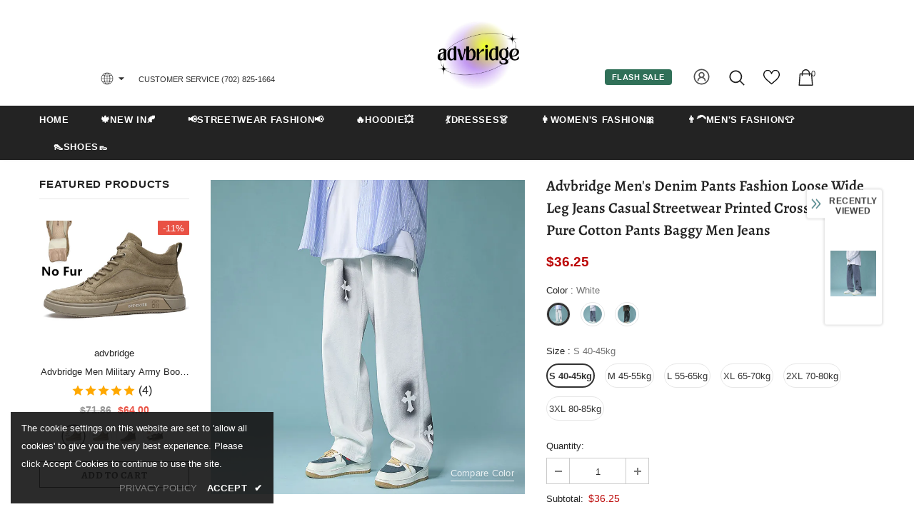

--- FILE ---
content_type: text/javascript; charset=utf-8
request_url: https://advbridge.com/products/advbridge-mens-denim-pants-fashion-loose-wide-leg-jeans-casual-streetwear-printed-cross-trousers-pure-cotton-pants-baggy-men-jeans.js?_=1769341378067
body_size: 1936
content:
{"id":7198487511092,"title":"Advbridge Men's Denim Pants Fashion Loose Wide Leg Jeans Casual Streetwear Printed Cross Trousers Pure Cotton Pants Baggy Men Jeans","handle":"advbridge-mens-denim-pants-fashion-loose-wide-leg-jeans-casual-streetwear-printed-cross-trousers-pure-cotton-pants-baggy-men-jeans","description":"\u003cp\u003eAdvbridge Men's Denim Pants Fashion Loose Wide Leg Jeans Casual Streetwear Printed Cross Trousers Pure Cotton Pants Baggy Men Jeans\u003c\/p\u003e\n\n\u003cp\u003eClosure Type: Elastic Waist\u003c\/p\u003e\n\n\u003cp\u003eApplicable Scene: Casual\u003c\/p\u003e\n\n\u003cp\u003eFabric Type: Stripe\u003c\/p\u003e\n\n\u003cp\u003eApplicable Season: Spring and Autumn\u003c\/p\u003e\n\n\u003cp\u003eStyle: Casual\u003c\/p\u003e\n\n\u003cp\u003eGender: MEN\u003c\/p\u003e\n\n\u003cp\u003eDecoration: Pockets\u003c\/p\u003e\n\n\u003cp\u003ePattern Type: Print\u003c\/p\u003e\n\n\u003cp\u003eFit Type: STRAIGHT\u003c\/p\u003e\n\n\u003cp\u003eLength: Full Length\u003c\/p\u003e\n\n\u003cp\u003eJeans Style: STRAIGHT\u003c\/p\u003e\n\n\u003cp\u003eThickness: Midweight\u003c\/p\u003e\n\n\u003cp\u003eWaist Type: HIGH\u003c\/p\u003e\n\n\u003cp\u003eMaterial: COTTON\u003c\/p\u003e\n\n\u003cp\u003eItem Type: JEANS\u003c\/p\u003e\n\n\u003cp\u003e \u003c\/p\u003e\n\n\u003cp\u003e\u003cimg src=\"https:\/\/ae03.alicdn.com\/kf\/Sf123b7d18e3a425aaef2b0f56c0a1bf6c.jpg\"\u003e\u003cimg alt=\"1.jpg\" src=\"https:\/\/ae01.alicdn.com\/kf\/Se769223e9d684b10964d0c3567a07e128.jpg?width=750\u0026amp;height=803\u0026amp;hash=1553\"\u003e\u003cbr\u003e\n\u003cimg alt=\"2.jpg\" src=\"https:\/\/ae01.alicdn.com\/kf\/Sd50283f650f84c0db414b69c0e095797f.jpg?width=750\u0026amp;height=2385\u0026amp;hash=3135\"\u003e\u003cbr\u003e\n\u003cimg alt=\"3.jpg\" src=\"https:\/\/ae01.alicdn.com\/kf\/S591701eed63d4a7ea616ce21d4f49514o.jpg?width=750\u0026amp;height=2355\u0026amp;hash=3105\"\u003e\u003cbr\u003e\n\u003cbr\u003e\n\u003cimg alt=\"4.jpg\" src=\"https:\/\/ae01.alicdn.com\/kf\/S2a2640f142024ea2940c0408982d6c46i.jpg?width=750\u0026amp;height=2371\u0026amp;hash=3121\"\u003e\u003cbr\u003e\n\u003cimg alt=\"5.jpg\" src=\"https:\/\/ae01.alicdn.com\/kf\/S922477f8890e4ee887987ddfc894ca1aI.jpg?width=750\u0026amp;height=2374\u0026amp;hash=3124\"\u003e\u003cbr\u003e\n\u003cbr\u003e\n\u003cimg alt=\"6.jpg\" src=\"https:\/\/ae01.alicdn.com\/kf\/Sb1e9823527fa4eb4b43c6bd4725bb8d2D.jpg?width=750\u0026amp;height=2455\u0026amp;hash=3205\"\u003e\u003cbr\u003e\n\u003cbr\u003e\n\u003cimg alt=\"7.jpg\" src=\"https:\/\/ae01.alicdn.com\/kf\/S9c13ac9293d344b5a8b19fb8ec426d059.jpg?width=750\u0026amp;height=2445\u0026amp;hash=3195\"\u003e\u003cbr\u003e\n\u003cbr\u003e\n\u003cimg alt=\"8.jpg\" src=\"https:\/\/ae01.alicdn.com\/kf\/S6cde0f3fe43c495082d553e9650cd22a8.jpg?width=750\u0026amp;height=1638\u0026amp;hash=2388\"\u003e\u003c\/p\u003e\n","published_at":"2023-12-13T15:52:47+08:00","created_at":"2023-12-13T14:20:53+08:00","vendor":"advbridge","type":"","tags":[],"price":3625,"price_min":3625,"price_max":3625,"available":true,"price_varies":false,"compare_at_price":null,"compare_at_price_min":0,"compare_at_price_max":0,"compare_at_price_varies":false,"variants":[{"id":41560166924340,"title":"White \/ S 40-45kg","option1":"White","option2":"S 40-45kg","option3":null,"sku":"14:771#White;5:100014064#S 40-45kg","requires_shipping":true,"taxable":false,"featured_image":{"id":31062483370036,"product_id":7198487511092,"position":2,"created_at":"2023-12-13T14:21:08+08:00","updated_at":"2023-12-13T14:21:10+08:00","alt":"41560166924340|41560166957108|41560166989876|41560167022644|41560167055412|41560167088180","width":800,"height":800,"src":"https:\/\/cdn.shopify.com\/s\/files\/1\/0612\/0030\/2132\/files\/S8426b045822d4476a3f720dc2122e039b.webp?v=1702448470","variant_ids":[41560166924340,41560166957108,41560166989876,41560167022644,41560167055412,41560167088180]},"available":true,"name":"Advbridge Men's Denim Pants Fashion Loose Wide Leg Jeans Casual Streetwear Printed Cross Trousers Pure Cotton Pants Baggy Men Jeans - White \/ S 40-45kg","public_title":"White \/ S 40-45kg","options":["White","S 40-45kg"],"price":3625,"weight":0,"compare_at_price":null,"inventory_management":"shopify","barcode":null,"featured_media":{"alt":"41560166924340|41560166957108|41560166989876|41560167022644|41560167055412|41560167088180","id":23369506881588,"position":2,"preview_image":{"aspect_ratio":1.0,"height":800,"width":800,"src":"https:\/\/cdn.shopify.com\/s\/files\/1\/0612\/0030\/2132\/files\/S8426b045822d4476a3f720dc2122e039b.webp?v=1702448470"}},"requires_selling_plan":false,"selling_plan_allocations":[]},{"id":41560166957108,"title":"White \/ M 45-55kg","option1":"White","option2":"M 45-55kg","option3":null,"sku":"14:771#White;5:361386#M 45-55kg","requires_shipping":true,"taxable":false,"featured_image":{"id":31062483370036,"product_id":7198487511092,"position":2,"created_at":"2023-12-13T14:21:08+08:00","updated_at":"2023-12-13T14:21:10+08:00","alt":"41560166924340|41560166957108|41560166989876|41560167022644|41560167055412|41560167088180","width":800,"height":800,"src":"https:\/\/cdn.shopify.com\/s\/files\/1\/0612\/0030\/2132\/files\/S8426b045822d4476a3f720dc2122e039b.webp?v=1702448470","variant_ids":[41560166924340,41560166957108,41560166989876,41560167022644,41560167055412,41560167088180]},"available":true,"name":"Advbridge Men's Denim Pants Fashion Loose Wide Leg Jeans Casual Streetwear Printed Cross Trousers Pure Cotton Pants Baggy Men Jeans - White \/ M 45-55kg","public_title":"White \/ M 45-55kg","options":["White","M 45-55kg"],"price":3625,"weight":0,"compare_at_price":null,"inventory_management":"shopify","barcode":null,"featured_media":{"alt":"41560166924340|41560166957108|41560166989876|41560167022644|41560167055412|41560167088180","id":23369506881588,"position":2,"preview_image":{"aspect_ratio":1.0,"height":800,"width":800,"src":"https:\/\/cdn.shopify.com\/s\/files\/1\/0612\/0030\/2132\/files\/S8426b045822d4476a3f720dc2122e039b.webp?v=1702448470"}},"requires_selling_plan":false,"selling_plan_allocations":[]},{"id":41560166989876,"title":"White \/ L 55-65kg","option1":"White","option2":"L 55-65kg","option3":null,"sku":"14:771#White;5:361385#L 55-65kg","requires_shipping":true,"taxable":false,"featured_image":{"id":31062483370036,"product_id":7198487511092,"position":2,"created_at":"2023-12-13T14:21:08+08:00","updated_at":"2023-12-13T14:21:10+08:00","alt":"41560166924340|41560166957108|41560166989876|41560167022644|41560167055412|41560167088180","width":800,"height":800,"src":"https:\/\/cdn.shopify.com\/s\/files\/1\/0612\/0030\/2132\/files\/S8426b045822d4476a3f720dc2122e039b.webp?v=1702448470","variant_ids":[41560166924340,41560166957108,41560166989876,41560167022644,41560167055412,41560167088180]},"available":true,"name":"Advbridge Men's Denim Pants Fashion Loose Wide Leg Jeans Casual Streetwear Printed Cross Trousers Pure Cotton Pants Baggy Men Jeans - White \/ L 55-65kg","public_title":"White \/ L 55-65kg","options":["White","L 55-65kg"],"price":3625,"weight":0,"compare_at_price":null,"inventory_management":"shopify","barcode":null,"featured_media":{"alt":"41560166924340|41560166957108|41560166989876|41560167022644|41560167055412|41560167088180","id":23369506881588,"position":2,"preview_image":{"aspect_ratio":1.0,"height":800,"width":800,"src":"https:\/\/cdn.shopify.com\/s\/files\/1\/0612\/0030\/2132\/files\/S8426b045822d4476a3f720dc2122e039b.webp?v=1702448470"}},"requires_selling_plan":false,"selling_plan_allocations":[]},{"id":41560167022644,"title":"White \/ XL 65-70kg","option1":"White","option2":"XL 65-70kg","option3":null,"sku":"14:771#White;5:100014065#XL 65-70kg","requires_shipping":true,"taxable":false,"featured_image":{"id":31062483370036,"product_id":7198487511092,"position":2,"created_at":"2023-12-13T14:21:08+08:00","updated_at":"2023-12-13T14:21:10+08:00","alt":"41560166924340|41560166957108|41560166989876|41560167022644|41560167055412|41560167088180","width":800,"height":800,"src":"https:\/\/cdn.shopify.com\/s\/files\/1\/0612\/0030\/2132\/files\/S8426b045822d4476a3f720dc2122e039b.webp?v=1702448470","variant_ids":[41560166924340,41560166957108,41560166989876,41560167022644,41560167055412,41560167088180]},"available":true,"name":"Advbridge Men's Denim Pants Fashion Loose Wide Leg Jeans Casual Streetwear Printed Cross Trousers Pure Cotton Pants Baggy Men Jeans - White \/ XL 65-70kg","public_title":"White \/ XL 65-70kg","options":["White","XL 65-70kg"],"price":3625,"weight":0,"compare_at_price":null,"inventory_management":"shopify","barcode":null,"featured_media":{"alt":"41560166924340|41560166957108|41560166989876|41560167022644|41560167055412|41560167088180","id":23369506881588,"position":2,"preview_image":{"aspect_ratio":1.0,"height":800,"width":800,"src":"https:\/\/cdn.shopify.com\/s\/files\/1\/0612\/0030\/2132\/files\/S8426b045822d4476a3f720dc2122e039b.webp?v=1702448470"}},"requires_selling_plan":false,"selling_plan_allocations":[]},{"id":41560167055412,"title":"White \/ 2XL 70-80kg","option1":"White","option2":"2XL 70-80kg","option3":null,"sku":"14:771#White;5:4182#2XL 70-80kg","requires_shipping":true,"taxable":false,"featured_image":{"id":31062483370036,"product_id":7198487511092,"position":2,"created_at":"2023-12-13T14:21:08+08:00","updated_at":"2023-12-13T14:21:10+08:00","alt":"41560166924340|41560166957108|41560166989876|41560167022644|41560167055412|41560167088180","width":800,"height":800,"src":"https:\/\/cdn.shopify.com\/s\/files\/1\/0612\/0030\/2132\/files\/S8426b045822d4476a3f720dc2122e039b.webp?v=1702448470","variant_ids":[41560166924340,41560166957108,41560166989876,41560167022644,41560167055412,41560167088180]},"available":true,"name":"Advbridge Men's Denim Pants Fashion Loose Wide Leg Jeans Casual Streetwear Printed Cross Trousers Pure Cotton Pants Baggy Men Jeans - White \/ 2XL 70-80kg","public_title":"White \/ 2XL 70-80kg","options":["White","2XL 70-80kg"],"price":3625,"weight":0,"compare_at_price":null,"inventory_management":"shopify","barcode":null,"featured_media":{"alt":"41560166924340|41560166957108|41560166989876|41560167022644|41560167055412|41560167088180","id":23369506881588,"position":2,"preview_image":{"aspect_ratio":1.0,"height":800,"width":800,"src":"https:\/\/cdn.shopify.com\/s\/files\/1\/0612\/0030\/2132\/files\/S8426b045822d4476a3f720dc2122e039b.webp?v=1702448470"}},"requires_selling_plan":false,"selling_plan_allocations":[]},{"id":41560167088180,"title":"White \/ 3XL 80-85kg","option1":"White","option2":"3XL 80-85kg","option3":null,"sku":"14:771#White;5:4183#3XL 80-85kg","requires_shipping":true,"taxable":false,"featured_image":{"id":31062483370036,"product_id":7198487511092,"position":2,"created_at":"2023-12-13T14:21:08+08:00","updated_at":"2023-12-13T14:21:10+08:00","alt":"41560166924340|41560166957108|41560166989876|41560167022644|41560167055412|41560167088180","width":800,"height":800,"src":"https:\/\/cdn.shopify.com\/s\/files\/1\/0612\/0030\/2132\/files\/S8426b045822d4476a3f720dc2122e039b.webp?v=1702448470","variant_ids":[41560166924340,41560166957108,41560166989876,41560167022644,41560167055412,41560167088180]},"available":true,"name":"Advbridge Men's Denim Pants Fashion Loose Wide Leg Jeans Casual Streetwear Printed Cross Trousers Pure Cotton Pants Baggy Men Jeans - White \/ 3XL 80-85kg","public_title":"White \/ 3XL 80-85kg","options":["White","3XL 80-85kg"],"price":3625,"weight":0,"compare_at_price":null,"inventory_management":"shopify","barcode":null,"featured_media":{"alt":"41560166924340|41560166957108|41560166989876|41560167022644|41560167055412|41560167088180","id":23369506881588,"position":2,"preview_image":{"aspect_ratio":1.0,"height":800,"width":800,"src":"https:\/\/cdn.shopify.com\/s\/files\/1\/0612\/0030\/2132\/files\/S8426b045822d4476a3f720dc2122e039b.webp?v=1702448470"}},"requires_selling_plan":false,"selling_plan_allocations":[]},{"id":41560167120948,"title":"Light blue \/ S 40-45kg","option1":"Light blue","option2":"S 40-45kg","option3":null,"sku":"14:193#Light blue;5:100014064#S 40-45kg","requires_shipping":true,"taxable":false,"featured_image":{"id":31062483337268,"product_id":7198487511092,"position":1,"created_at":"2023-12-13T14:21:08+08:00","updated_at":"2023-12-13T14:21:10+08:00","alt":"41560167120948|41560167153716|41560167186484|41560167219252|41560167252020|41560167284788","width":800,"height":800,"src":"https:\/\/cdn.shopify.com\/s\/files\/1\/0612\/0030\/2132\/files\/S029ac19bc2b44834a088b04843761144b.webp?v=1702448470","variant_ids":[41560167120948,41560167153716,41560167186484,41560167219252,41560167252020,41560167284788]},"available":true,"name":"Advbridge Men's Denim Pants Fashion Loose Wide Leg Jeans Casual Streetwear Printed Cross Trousers Pure Cotton Pants Baggy Men Jeans - Light blue \/ S 40-45kg","public_title":"Light blue \/ S 40-45kg","options":["Light blue","S 40-45kg"],"price":3625,"weight":0,"compare_at_price":null,"inventory_management":"shopify","barcode":null,"featured_media":{"alt":"41560167120948|41560167153716|41560167186484|41560167219252|41560167252020|41560167284788","id":23369506848820,"position":1,"preview_image":{"aspect_ratio":1.0,"height":800,"width":800,"src":"https:\/\/cdn.shopify.com\/s\/files\/1\/0612\/0030\/2132\/files\/S029ac19bc2b44834a088b04843761144b.webp?v=1702448470"}},"requires_selling_plan":false,"selling_plan_allocations":[]},{"id":41560167153716,"title":"Light blue \/ M 45-55kg","option1":"Light blue","option2":"M 45-55kg","option3":null,"sku":"14:193#Light blue;5:361386#M 45-55kg","requires_shipping":true,"taxable":false,"featured_image":{"id":31062483337268,"product_id":7198487511092,"position":1,"created_at":"2023-12-13T14:21:08+08:00","updated_at":"2023-12-13T14:21:10+08:00","alt":"41560167120948|41560167153716|41560167186484|41560167219252|41560167252020|41560167284788","width":800,"height":800,"src":"https:\/\/cdn.shopify.com\/s\/files\/1\/0612\/0030\/2132\/files\/S029ac19bc2b44834a088b04843761144b.webp?v=1702448470","variant_ids":[41560167120948,41560167153716,41560167186484,41560167219252,41560167252020,41560167284788]},"available":true,"name":"Advbridge Men's Denim Pants Fashion Loose Wide Leg Jeans Casual Streetwear Printed Cross Trousers Pure Cotton Pants Baggy Men Jeans - Light blue \/ M 45-55kg","public_title":"Light blue \/ M 45-55kg","options":["Light blue","M 45-55kg"],"price":3625,"weight":0,"compare_at_price":null,"inventory_management":"shopify","barcode":null,"featured_media":{"alt":"41560167120948|41560167153716|41560167186484|41560167219252|41560167252020|41560167284788","id":23369506848820,"position":1,"preview_image":{"aspect_ratio":1.0,"height":800,"width":800,"src":"https:\/\/cdn.shopify.com\/s\/files\/1\/0612\/0030\/2132\/files\/S029ac19bc2b44834a088b04843761144b.webp?v=1702448470"}},"requires_selling_plan":false,"selling_plan_allocations":[]},{"id":41560167186484,"title":"Light blue \/ L 55-65kg","option1":"Light blue","option2":"L 55-65kg","option3":null,"sku":"14:193#Light blue;5:361385#L 55-65kg","requires_shipping":true,"taxable":false,"featured_image":{"id":31062483337268,"product_id":7198487511092,"position":1,"created_at":"2023-12-13T14:21:08+08:00","updated_at":"2023-12-13T14:21:10+08:00","alt":"41560167120948|41560167153716|41560167186484|41560167219252|41560167252020|41560167284788","width":800,"height":800,"src":"https:\/\/cdn.shopify.com\/s\/files\/1\/0612\/0030\/2132\/files\/S029ac19bc2b44834a088b04843761144b.webp?v=1702448470","variant_ids":[41560167120948,41560167153716,41560167186484,41560167219252,41560167252020,41560167284788]},"available":true,"name":"Advbridge Men's Denim Pants Fashion Loose Wide Leg Jeans Casual Streetwear Printed Cross Trousers Pure Cotton Pants Baggy Men Jeans - Light blue \/ L 55-65kg","public_title":"Light blue \/ L 55-65kg","options":["Light blue","L 55-65kg"],"price":3625,"weight":0,"compare_at_price":null,"inventory_management":"shopify","barcode":null,"featured_media":{"alt":"41560167120948|41560167153716|41560167186484|41560167219252|41560167252020|41560167284788","id":23369506848820,"position":1,"preview_image":{"aspect_ratio":1.0,"height":800,"width":800,"src":"https:\/\/cdn.shopify.com\/s\/files\/1\/0612\/0030\/2132\/files\/S029ac19bc2b44834a088b04843761144b.webp?v=1702448470"}},"requires_selling_plan":false,"selling_plan_allocations":[]},{"id":41560167219252,"title":"Light blue \/ XL 65-70kg","option1":"Light blue","option2":"XL 65-70kg","option3":null,"sku":"14:193#Light blue;5:100014065#XL 65-70kg","requires_shipping":true,"taxable":false,"featured_image":{"id":31062483337268,"product_id":7198487511092,"position":1,"created_at":"2023-12-13T14:21:08+08:00","updated_at":"2023-12-13T14:21:10+08:00","alt":"41560167120948|41560167153716|41560167186484|41560167219252|41560167252020|41560167284788","width":800,"height":800,"src":"https:\/\/cdn.shopify.com\/s\/files\/1\/0612\/0030\/2132\/files\/S029ac19bc2b44834a088b04843761144b.webp?v=1702448470","variant_ids":[41560167120948,41560167153716,41560167186484,41560167219252,41560167252020,41560167284788]},"available":true,"name":"Advbridge Men's Denim Pants Fashion Loose Wide Leg Jeans Casual Streetwear Printed Cross Trousers Pure Cotton Pants Baggy Men Jeans - Light blue \/ XL 65-70kg","public_title":"Light blue \/ XL 65-70kg","options":["Light blue","XL 65-70kg"],"price":3625,"weight":0,"compare_at_price":null,"inventory_management":"shopify","barcode":null,"featured_media":{"alt":"41560167120948|41560167153716|41560167186484|41560167219252|41560167252020|41560167284788","id":23369506848820,"position":1,"preview_image":{"aspect_ratio":1.0,"height":800,"width":800,"src":"https:\/\/cdn.shopify.com\/s\/files\/1\/0612\/0030\/2132\/files\/S029ac19bc2b44834a088b04843761144b.webp?v=1702448470"}},"requires_selling_plan":false,"selling_plan_allocations":[]},{"id":41560167252020,"title":"Light blue \/ 2XL 70-80kg","option1":"Light blue","option2":"2XL 70-80kg","option3":null,"sku":"14:193#Light blue;5:4182#2XL 70-80kg","requires_shipping":true,"taxable":false,"featured_image":{"id":31062483337268,"product_id":7198487511092,"position":1,"created_at":"2023-12-13T14:21:08+08:00","updated_at":"2023-12-13T14:21:10+08:00","alt":"41560167120948|41560167153716|41560167186484|41560167219252|41560167252020|41560167284788","width":800,"height":800,"src":"https:\/\/cdn.shopify.com\/s\/files\/1\/0612\/0030\/2132\/files\/S029ac19bc2b44834a088b04843761144b.webp?v=1702448470","variant_ids":[41560167120948,41560167153716,41560167186484,41560167219252,41560167252020,41560167284788]},"available":true,"name":"Advbridge Men's Denim Pants Fashion Loose Wide Leg Jeans Casual Streetwear Printed Cross Trousers Pure Cotton Pants Baggy Men Jeans - Light blue \/ 2XL 70-80kg","public_title":"Light blue \/ 2XL 70-80kg","options":["Light blue","2XL 70-80kg"],"price":3625,"weight":0,"compare_at_price":null,"inventory_management":"shopify","barcode":null,"featured_media":{"alt":"41560167120948|41560167153716|41560167186484|41560167219252|41560167252020|41560167284788","id":23369506848820,"position":1,"preview_image":{"aspect_ratio":1.0,"height":800,"width":800,"src":"https:\/\/cdn.shopify.com\/s\/files\/1\/0612\/0030\/2132\/files\/S029ac19bc2b44834a088b04843761144b.webp?v=1702448470"}},"requires_selling_plan":false,"selling_plan_allocations":[]},{"id":41560167284788,"title":"Light blue \/ 3XL 80-85kg","option1":"Light blue","option2":"3XL 80-85kg","option3":null,"sku":"14:193#Light blue;5:4183#3XL 80-85kg","requires_shipping":true,"taxable":false,"featured_image":{"id":31062483337268,"product_id":7198487511092,"position":1,"created_at":"2023-12-13T14:21:08+08:00","updated_at":"2023-12-13T14:21:10+08:00","alt":"41560167120948|41560167153716|41560167186484|41560167219252|41560167252020|41560167284788","width":800,"height":800,"src":"https:\/\/cdn.shopify.com\/s\/files\/1\/0612\/0030\/2132\/files\/S029ac19bc2b44834a088b04843761144b.webp?v=1702448470","variant_ids":[41560167120948,41560167153716,41560167186484,41560167219252,41560167252020,41560167284788]},"available":true,"name":"Advbridge Men's Denim Pants Fashion Loose Wide Leg Jeans Casual Streetwear Printed Cross Trousers Pure Cotton Pants Baggy Men Jeans - Light blue \/ 3XL 80-85kg","public_title":"Light blue \/ 3XL 80-85kg","options":["Light blue","3XL 80-85kg"],"price":3625,"weight":0,"compare_at_price":null,"inventory_management":"shopify","barcode":null,"featured_media":{"alt":"41560167120948|41560167153716|41560167186484|41560167219252|41560167252020|41560167284788","id":23369506848820,"position":1,"preview_image":{"aspect_ratio":1.0,"height":800,"width":800,"src":"https:\/\/cdn.shopify.com\/s\/files\/1\/0612\/0030\/2132\/files\/S029ac19bc2b44834a088b04843761144b.webp?v=1702448470"}},"requires_selling_plan":false,"selling_plan_allocations":[]},{"id":41560167317556,"title":"Black \/ S 40-45kg","option1":"Black","option2":"S 40-45kg","option3":null,"sku":"14:173#Black;5:100014064#S 40-45kg","requires_shipping":true,"taxable":false,"featured_image":{"id":31062483632180,"product_id":7198487511092,"position":3,"created_at":"2023-12-13T14:21:08+08:00","updated_at":"2023-12-13T14:21:11+08:00","alt":"41560167317556|41560167350324|41560167383092|41560167415860|41560167448628|41560167481396","width":800,"height":800,"src":"https:\/\/cdn.shopify.com\/s\/files\/1\/0612\/0030\/2132\/files\/Sd510f49426704bd786cf461eae6109feW.webp?v=1702448471","variant_ids":[41560167317556,41560167350324,41560167383092,41560167415860,41560167448628,41560167481396]},"available":true,"name":"Advbridge Men's Denim Pants Fashion Loose Wide Leg Jeans Casual Streetwear Printed Cross Trousers Pure Cotton Pants Baggy Men Jeans - Black \/ S 40-45kg","public_title":"Black \/ S 40-45kg","options":["Black","S 40-45kg"],"price":3625,"weight":0,"compare_at_price":null,"inventory_management":"shopify","barcode":null,"featured_media":{"alt":"41560167317556|41560167350324|41560167383092|41560167415860|41560167448628|41560167481396","id":23369506914356,"position":3,"preview_image":{"aspect_ratio":1.0,"height":800,"width":800,"src":"https:\/\/cdn.shopify.com\/s\/files\/1\/0612\/0030\/2132\/files\/Sd510f49426704bd786cf461eae6109feW.webp?v=1702448471"}},"requires_selling_plan":false,"selling_plan_allocations":[]},{"id":41560167350324,"title":"Black \/ M 45-55kg","option1":"Black","option2":"M 45-55kg","option3":null,"sku":"14:173#Black;5:361386#M 45-55kg","requires_shipping":true,"taxable":false,"featured_image":{"id":31062483632180,"product_id":7198487511092,"position":3,"created_at":"2023-12-13T14:21:08+08:00","updated_at":"2023-12-13T14:21:11+08:00","alt":"41560167317556|41560167350324|41560167383092|41560167415860|41560167448628|41560167481396","width":800,"height":800,"src":"https:\/\/cdn.shopify.com\/s\/files\/1\/0612\/0030\/2132\/files\/Sd510f49426704bd786cf461eae6109feW.webp?v=1702448471","variant_ids":[41560167317556,41560167350324,41560167383092,41560167415860,41560167448628,41560167481396]},"available":true,"name":"Advbridge Men's Denim Pants Fashion Loose Wide Leg Jeans Casual Streetwear Printed Cross Trousers Pure Cotton Pants Baggy Men Jeans - Black \/ M 45-55kg","public_title":"Black \/ M 45-55kg","options":["Black","M 45-55kg"],"price":3625,"weight":0,"compare_at_price":null,"inventory_management":"shopify","barcode":null,"featured_media":{"alt":"41560167317556|41560167350324|41560167383092|41560167415860|41560167448628|41560167481396","id":23369506914356,"position":3,"preview_image":{"aspect_ratio":1.0,"height":800,"width":800,"src":"https:\/\/cdn.shopify.com\/s\/files\/1\/0612\/0030\/2132\/files\/Sd510f49426704bd786cf461eae6109feW.webp?v=1702448471"}},"requires_selling_plan":false,"selling_plan_allocations":[]},{"id":41560167383092,"title":"Black \/ L 55-65kg","option1":"Black","option2":"L 55-65kg","option3":null,"sku":"14:173#Black;5:361385#L 55-65kg","requires_shipping":true,"taxable":false,"featured_image":{"id":31062483632180,"product_id":7198487511092,"position":3,"created_at":"2023-12-13T14:21:08+08:00","updated_at":"2023-12-13T14:21:11+08:00","alt":"41560167317556|41560167350324|41560167383092|41560167415860|41560167448628|41560167481396","width":800,"height":800,"src":"https:\/\/cdn.shopify.com\/s\/files\/1\/0612\/0030\/2132\/files\/Sd510f49426704bd786cf461eae6109feW.webp?v=1702448471","variant_ids":[41560167317556,41560167350324,41560167383092,41560167415860,41560167448628,41560167481396]},"available":true,"name":"Advbridge Men's Denim Pants Fashion Loose Wide Leg Jeans Casual Streetwear Printed Cross Trousers Pure Cotton Pants Baggy Men Jeans - Black \/ L 55-65kg","public_title":"Black \/ L 55-65kg","options":["Black","L 55-65kg"],"price":3625,"weight":0,"compare_at_price":null,"inventory_management":"shopify","barcode":null,"featured_media":{"alt":"41560167317556|41560167350324|41560167383092|41560167415860|41560167448628|41560167481396","id":23369506914356,"position":3,"preview_image":{"aspect_ratio":1.0,"height":800,"width":800,"src":"https:\/\/cdn.shopify.com\/s\/files\/1\/0612\/0030\/2132\/files\/Sd510f49426704bd786cf461eae6109feW.webp?v=1702448471"}},"requires_selling_plan":false,"selling_plan_allocations":[]},{"id":41560167415860,"title":"Black \/ XL 65-70kg","option1":"Black","option2":"XL 65-70kg","option3":null,"sku":"14:173#Black;5:100014065#XL 65-70kg","requires_shipping":true,"taxable":false,"featured_image":{"id":31062483632180,"product_id":7198487511092,"position":3,"created_at":"2023-12-13T14:21:08+08:00","updated_at":"2023-12-13T14:21:11+08:00","alt":"41560167317556|41560167350324|41560167383092|41560167415860|41560167448628|41560167481396","width":800,"height":800,"src":"https:\/\/cdn.shopify.com\/s\/files\/1\/0612\/0030\/2132\/files\/Sd510f49426704bd786cf461eae6109feW.webp?v=1702448471","variant_ids":[41560167317556,41560167350324,41560167383092,41560167415860,41560167448628,41560167481396]},"available":true,"name":"Advbridge Men's Denim Pants Fashion Loose Wide Leg Jeans Casual Streetwear Printed Cross Trousers Pure Cotton Pants Baggy Men Jeans - Black \/ XL 65-70kg","public_title":"Black \/ XL 65-70kg","options":["Black","XL 65-70kg"],"price":3625,"weight":0,"compare_at_price":null,"inventory_management":"shopify","barcode":null,"featured_media":{"alt":"41560167317556|41560167350324|41560167383092|41560167415860|41560167448628|41560167481396","id":23369506914356,"position":3,"preview_image":{"aspect_ratio":1.0,"height":800,"width":800,"src":"https:\/\/cdn.shopify.com\/s\/files\/1\/0612\/0030\/2132\/files\/Sd510f49426704bd786cf461eae6109feW.webp?v=1702448471"}},"requires_selling_plan":false,"selling_plan_allocations":[]},{"id":41560167448628,"title":"Black \/ 2XL 70-80kg","option1":"Black","option2":"2XL 70-80kg","option3":null,"sku":"14:173#Black;5:4182#2XL 70-80kg","requires_shipping":true,"taxable":false,"featured_image":{"id":31062483632180,"product_id":7198487511092,"position":3,"created_at":"2023-12-13T14:21:08+08:00","updated_at":"2023-12-13T14:21:11+08:00","alt":"41560167317556|41560167350324|41560167383092|41560167415860|41560167448628|41560167481396","width":800,"height":800,"src":"https:\/\/cdn.shopify.com\/s\/files\/1\/0612\/0030\/2132\/files\/Sd510f49426704bd786cf461eae6109feW.webp?v=1702448471","variant_ids":[41560167317556,41560167350324,41560167383092,41560167415860,41560167448628,41560167481396]},"available":true,"name":"Advbridge Men's Denim Pants Fashion Loose Wide Leg Jeans Casual Streetwear Printed Cross Trousers Pure Cotton Pants Baggy Men Jeans - Black \/ 2XL 70-80kg","public_title":"Black \/ 2XL 70-80kg","options":["Black","2XL 70-80kg"],"price":3625,"weight":0,"compare_at_price":null,"inventory_management":"shopify","barcode":null,"featured_media":{"alt":"41560167317556|41560167350324|41560167383092|41560167415860|41560167448628|41560167481396","id":23369506914356,"position":3,"preview_image":{"aspect_ratio":1.0,"height":800,"width":800,"src":"https:\/\/cdn.shopify.com\/s\/files\/1\/0612\/0030\/2132\/files\/Sd510f49426704bd786cf461eae6109feW.webp?v=1702448471"}},"requires_selling_plan":false,"selling_plan_allocations":[]},{"id":41560167481396,"title":"Black \/ 3XL 80-85kg","option1":"Black","option2":"3XL 80-85kg","option3":null,"sku":"14:173#Black;5:4183#3XL 80-85kg","requires_shipping":true,"taxable":false,"featured_image":{"id":31062483632180,"product_id":7198487511092,"position":3,"created_at":"2023-12-13T14:21:08+08:00","updated_at":"2023-12-13T14:21:11+08:00","alt":"41560167317556|41560167350324|41560167383092|41560167415860|41560167448628|41560167481396","width":800,"height":800,"src":"https:\/\/cdn.shopify.com\/s\/files\/1\/0612\/0030\/2132\/files\/Sd510f49426704bd786cf461eae6109feW.webp?v=1702448471","variant_ids":[41560167317556,41560167350324,41560167383092,41560167415860,41560167448628,41560167481396]},"available":true,"name":"Advbridge Men's Denim Pants Fashion Loose Wide Leg Jeans Casual Streetwear Printed Cross Trousers Pure Cotton Pants Baggy Men Jeans - Black \/ 3XL 80-85kg","public_title":"Black \/ 3XL 80-85kg","options":["Black","3XL 80-85kg"],"price":3625,"weight":0,"compare_at_price":null,"inventory_management":"shopify","barcode":null,"featured_media":{"alt":"41560167317556|41560167350324|41560167383092|41560167415860|41560167448628|41560167481396","id":23369506914356,"position":3,"preview_image":{"aspect_ratio":1.0,"height":800,"width":800,"src":"https:\/\/cdn.shopify.com\/s\/files\/1\/0612\/0030\/2132\/files\/Sd510f49426704bd786cf461eae6109feW.webp?v=1702448471"}},"requires_selling_plan":false,"selling_plan_allocations":[]}],"images":["\/\/cdn.shopify.com\/s\/files\/1\/0612\/0030\/2132\/files\/S029ac19bc2b44834a088b04843761144b.webp?v=1702448470","\/\/cdn.shopify.com\/s\/files\/1\/0612\/0030\/2132\/files\/S8426b045822d4476a3f720dc2122e039b.webp?v=1702448470","\/\/cdn.shopify.com\/s\/files\/1\/0612\/0030\/2132\/files\/Sd510f49426704bd786cf461eae6109feW.webp?v=1702448471","\/\/cdn.shopify.com\/s\/files\/1\/0612\/0030\/2132\/files\/Sb28df3e65a73427692fae02c905a11a6y.webp?v=1702448470","\/\/cdn.shopify.com\/s\/files\/1\/0612\/0030\/2132\/files\/Sb80b4b91702148c6a84f5143932fabe5t.webp?v=1702448470","\/\/cdn.shopify.com\/s\/files\/1\/0612\/0030\/2132\/files\/Sac80f4e22a9a46af953e08cee63bf2127.webp?v=1702448471"],"featured_image":"\/\/cdn.shopify.com\/s\/files\/1\/0612\/0030\/2132\/files\/S029ac19bc2b44834a088b04843761144b.webp?v=1702448470","options":[{"name":"Color","position":1,"values":["White","Light blue","Black"]},{"name":"Size","position":2,"values":["S 40-45kg","M 45-55kg","L 55-65kg","XL 65-70kg","2XL 70-80kg","3XL 80-85kg"]}],"url":"\/products\/advbridge-mens-denim-pants-fashion-loose-wide-leg-jeans-casual-streetwear-printed-cross-trousers-pure-cotton-pants-baggy-men-jeans","media":[{"alt":"41560167120948|41560167153716|41560167186484|41560167219252|41560167252020|41560167284788","id":23369506848820,"position":1,"preview_image":{"aspect_ratio":1.0,"height":800,"width":800,"src":"https:\/\/cdn.shopify.com\/s\/files\/1\/0612\/0030\/2132\/files\/S029ac19bc2b44834a088b04843761144b.webp?v=1702448470"},"aspect_ratio":1.0,"height":800,"media_type":"image","src":"https:\/\/cdn.shopify.com\/s\/files\/1\/0612\/0030\/2132\/files\/S029ac19bc2b44834a088b04843761144b.webp?v=1702448470","width":800},{"alt":"41560166924340|41560166957108|41560166989876|41560167022644|41560167055412|41560167088180","id":23369506881588,"position":2,"preview_image":{"aspect_ratio":1.0,"height":800,"width":800,"src":"https:\/\/cdn.shopify.com\/s\/files\/1\/0612\/0030\/2132\/files\/S8426b045822d4476a3f720dc2122e039b.webp?v=1702448470"},"aspect_ratio":1.0,"height":800,"media_type":"image","src":"https:\/\/cdn.shopify.com\/s\/files\/1\/0612\/0030\/2132\/files\/S8426b045822d4476a3f720dc2122e039b.webp?v=1702448470","width":800},{"alt":"41560167317556|41560167350324|41560167383092|41560167415860|41560167448628|41560167481396","id":23369506914356,"position":3,"preview_image":{"aspect_ratio":1.0,"height":800,"width":800,"src":"https:\/\/cdn.shopify.com\/s\/files\/1\/0612\/0030\/2132\/files\/Sd510f49426704bd786cf461eae6109feW.webp?v=1702448471"},"aspect_ratio":1.0,"height":800,"media_type":"image","src":"https:\/\/cdn.shopify.com\/s\/files\/1\/0612\/0030\/2132\/files\/Sd510f49426704bd786cf461eae6109feW.webp?v=1702448471","width":800},{"alt":null,"id":23369506947124,"position":4,"preview_image":{"aspect_ratio":1.0,"height":800,"width":800,"src":"https:\/\/cdn.shopify.com\/s\/files\/1\/0612\/0030\/2132\/files\/Sb28df3e65a73427692fae02c905a11a6y.webp?v=1702448470"},"aspect_ratio":1.0,"height":800,"media_type":"image","src":"https:\/\/cdn.shopify.com\/s\/files\/1\/0612\/0030\/2132\/files\/Sb28df3e65a73427692fae02c905a11a6y.webp?v=1702448470","width":800},{"alt":null,"id":23369506979892,"position":5,"preview_image":{"aspect_ratio":1.0,"height":800,"width":800,"src":"https:\/\/cdn.shopify.com\/s\/files\/1\/0612\/0030\/2132\/files\/Sb80b4b91702148c6a84f5143932fabe5t.webp?v=1702448470"},"aspect_ratio":1.0,"height":800,"media_type":"image","src":"https:\/\/cdn.shopify.com\/s\/files\/1\/0612\/0030\/2132\/files\/Sb80b4b91702148c6a84f5143932fabe5t.webp?v=1702448470","width":800},{"alt":null,"id":23369507012660,"position":6,"preview_image":{"aspect_ratio":2.095,"height":358,"width":750,"src":"https:\/\/cdn.shopify.com\/s\/files\/1\/0612\/0030\/2132\/files\/Sac80f4e22a9a46af953e08cee63bf2127.webp?v=1702448471"},"aspect_ratio":2.095,"height":358,"media_type":"image","src":"https:\/\/cdn.shopify.com\/s\/files\/1\/0612\/0030\/2132\/files\/Sac80f4e22a9a46af953e08cee63bf2127.webp?v=1702448471","width":750}],"requires_selling_plan":false,"selling_plan_groups":[]}